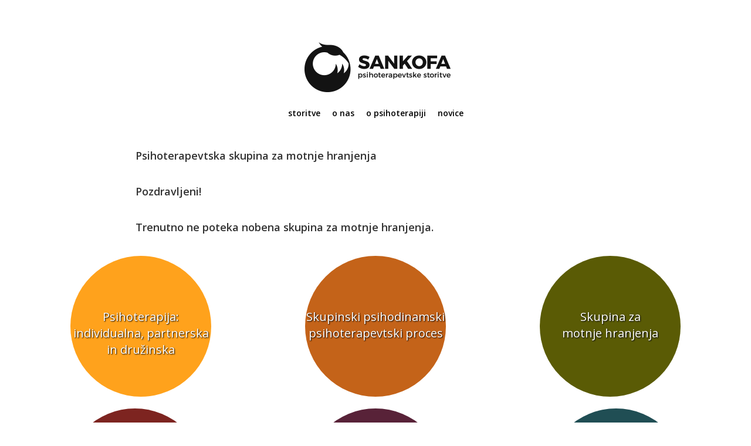

--- FILE ---
content_type: text/html; charset=utf-8
request_url: https://sankofa.si/skupina-za-motnje-hranjenja
body_size: 3115
content:

<!doctype html>
<html lang="sl-SI">
<head>
    
	 <meta charset="utf-8">
        <meta http-equiv="X-UA-Compatible" content="IE=edge">
        <meta name="viewport" content="width=device-width, initial-scale=1">
	<title>skupina za motnje hranjenja</title>
	

	<!-- FAVICON -->

	<!-- OG TAGS -->
	
	<!-- CSS -->
	<link href="/App_Themes/LAN/css/style3.css?1" type="text/css" rel="stylesheet" />
             <link rel="stylesheet" href="/App_Themes/LAN/sidr-package-1.2.1/sidr-package-1.2.1/stylesheets/jquery.sidr.light.css?1">

           <!-- Bootstrap -->
        <link href="/App_Themes/LAN/css/bootstrap.css" rel="stylesheet">
        <!-- HTML5 shim and Respond.js for IE8 support of HTML5 elements and media queries -->
        <!-- WARNING: Respond.js doesn't work if you view the page via file:// -->
        <!--[if lt IE 9]>
	      <script src="https://oss.maxcdn.com/html5shiv/3.7.2/html5shiv.min.js"></script>
	      <script src="https://oss.maxcdn.com/respond/1.4.2/respond.min.js"></script>
	    <![endif]-->
        <!-- Font -->
        <link href="https://fonts.googleapis.com/css?family=Open+Sans:400,700,600,300" rel="stylesheet" type="text/css">
        
	<!-- FONTS -->
    <script src="/N2/Resources/Js/jquery-1.4.1.js" type="text/javascript"></script>
    <script src="Content/Scripts/jquery-1.12.0.min.js"></script>    
  <script src="Content/Scripts/jquery.cookie.js"></script>
<script src="Content/Scripts/jquery.cookiecuttr.js"></script>
  <link rel="stylesheet" href="/Content/Scripts/cookiecuttr.css" />

  <script>

if (jQuery.cookie('cc_cookie_accept') == "cc_cookie_accept") {
  (function (i, s, o, g, r, a, m) {
    i['GoogleAnalyticsObject'] = r; i[r] = i[r] || function () {
      (i[r].q = i[r].q || []).push(arguments)
    }, i[r].l = 1 * new Date(); a = s.createElement(o),
    m = s.getElementsByTagName(o)[0]; a.async = 1; a.src = g; m.parentNode.insertBefore(a, m)
  })(window, document, 'script', '//www.google-analytics.com/analytics.js', 'ga');

  ga('create', 'UA-72862605-1', 'auto');
  ga('send', 'pageview');

}
    </script>

    <title>
	skupina za motnje hranjenja
</title></head>
<body>
     

<a id="simple-menu" href="#sidr"></a>
		 
		<div id="sidr">
      <ul>
        
            <li><a  href="/storitve"> storitve</a>
        
            <li><a  href="/o-nas"> o nas</a>
        
            <li><a  href="/o-psihoterapiji"> o psihoterapiji</a>
        
            <li><a  href="/novice"> novice</a>
        
      </ul>
    </div>

  
    <!--
<div class="languageMenu">
	
</div>
    -->


	  <div class="container">
            <div id="header" class="row">
                
			
		
        <!-- UVODNI TEKST -->
		
                <div id="logo"><a href="/"><img src="/App_Themes/LAN/img/sankofa-insidepage-logo.png" /></a></div>
                
                

<div id="navigacija">
    <ul>
    
        <li><a  href="/storitve"> storitve</a>
    
        <li><a  href="/o-nas"> o nas</a>
    
        <li><a  href="/o-psihoterapiji"> o psihoterapiji</a>
    
        <li><a  href="/novice"> novice</a>
    
    </ul>
</div>

  
    <!--
<div class="languageMenu">
	
</div>
    -->
           
              
            </div>
             
      
               <div id="supervizija" class="row hdfix">
              
								
								
								
								    
									
                            		<p style="text-align: justify;">Psihoterapevtska skupina za motnje hranjenja</p>
<p>Pozdravljeni!</p>
<p>Trenutno ne poteka nobena skupina za motnje hranjenja.</p>
                                     

                            	
							
							             
<div class="uc">
	<!--empty h1-->
	<div class="row">
<div class="col-md-4">
<div class="krogOkoli"><a href="/psihoterapija">
<div class="circle">Psihoterapija: individualna, partnerska in družinska</div>
</a></div>
</div>
<div class="col-md-4">
<div class="krogOkoli"><a href="/pdpskupina">
<div class="circlePartnerska">Skupinski psihodinamski psihoterapevtski proces</div>
</a></div>
</div>
<div class="col-md-4">
<div class="krogOkoli"><a href="/skupina-za-motnje-hranjenja">
<div class="circleIzobrazevanja">Skupina za<br />motnje hranjenja</div>
</a></div>
&nbsp;</div>
<div class="row">
<div class="col-md-4">
<div class="krogOkoli"><a href="/srecanja-za-vzpostavljanje-ravnovesja">
<div class="circleUcna">Psihoterapija otrok in mladostnikov</div>
</a></div>
&nbsp;</div>
<div class="col-md-4">
<div class="krogOkoli"><a href="/supervizija">
<div class="circleSupervizija">Supervizija in učna psihotearpija</div>
</a></div>
&nbsp;</div>
<div class="col-md-4">
<div class="krogOkoli"><a href="/projekt-ventilator">
<div class="circlePodjetja">Projekt VENTILATOR</div>
</a></div>
&nbsp;</div>
</div>
<div class="row storitve">
<div class="col-md-6">&nbsp;</div>
</div>
<div class="row storitve">
<div class="col-md-6">&nbsp;</div>
</div>
</div>
</div>

					
           </div> 
         
         </div>
     
      
        <div id="noga">
            <div class="container">
                <div class="row">
                    <div class="col-md-6">
                        <div class="col-sm-6">
                            <h4>Naslov</h4>
                             
<div class="uc">
	<!--empty h1-->
	<p><span>&Scaron;tefanova 3</span>, <br />1000 Ljubljana <br />E: info@sankofa.si<br />T: +386 51 364 169 (Lan),<br /><span style="font-size: 1em;">&nbsp; &nbsp; +386 31 333 188 (Alenka)</span></p>
</div>
                     
                        </div>
                        <div class="col-sm-6">
                            <h4>Rubrike</h4>
                            

<div id="navigacija">
    <ol class="unlinked">
    
        <li><a  href="/storitve"> storitve</a>
    
        <li><a  href="/o-nas"> o nas</a>
    
        <li><a  href="/o-psihoterapiji"> o psihoterapiji</a>
    
        <li><a  href="/novice"> novice</a>
    
    </ol>
</div>

  
                            
                        </div>
                    </div>
                    <div class="col-md-6">
                        <div id="menu24" class="col-sm-6">
                            <h4>Povezave</h4>
                              
<div class="uc">
	<!--empty h1-->
	<ol>
<li><a title="In&scaron;titut za psihodinamsko psihoterapijo" href="http://psihodinamska-psihoterapija.org" target="_blank">IPDP</a></li>
<li><a title="Evropsko združenje psihoanalitičnih pristopov" href="http://www.ecpp.org" target="_blank">ECPP</a></li>
<li><a class="prvi" title="Evropsko združenje psihoanalitičnih pristopov Slovenija" href="http://www.ezpps.org" target="_blank">EZPPS</a></li>
<li><a title="Evropska zveza za psihoterapijo" href="http://europsyche.org" target="_blank">EAP</a></li>
<li><a title="Slovenska krovna zveza za psihoterapijo" href="http://www.skzp.org" target="_blank">SKZP</a></li>
<li><span style="font-size: 1em;"><a title="Center za osebnostno rast in psihoterapijo" href="http://www.psihoterapijacenter.si" target="_blank">CORP</a></span></li>
<li><a title="FACEBOOK" href="https://www.facebook.com/sankofa.si/timeline" target="_blank">FACEBOOK</a></li>
</ol>
<p><strong>&nbsp;</strong></p>
<ol> </ol>
</div>
                           
                        </div>
                        <div class="col-sm-6 zadnja">
                            <img src="img/sankofa-footer-logo.png" height="68" width="75" alt="">
                            <p>&copy; Sankofa, Ljubljana 2015</p>
                            <p>Izvedba: Svetovanje in storitve, <br><a href="http://robertivanc.com">Robert Ivanc s.p.</a></p>
                        </div>
                    </div>
                </div>
            </div>
        </div>
        <!--
			<div id="noga" class="row">

			</div>-->
        <!-- jQuery (necessary for Bootstrap's JavaScript plugins) -->
       
        <!-- Include all compiled plugins (below), or include individual files as needed -->
        <script src="/App_Themes/LAN/js/bootstrap.min.js"></script>
     
   <!-- RESPONSIVE MENU SCRIPT 1 -->
		<script src="/App_Themes/LAN/sidr-package-1.2.1/sidr-package-1.2.1/jquery.sidr.min.js"></script>
        <script>

		</script>
        <script>
			$('#myTab a').click(function (e) {
			  e.preventDefault();
			  $(this).tab('show');
			})
		</script>
  <!-- RESPONSIVE MENU SCRIPT 2-->
		<script>
			$(document).ready(function() {
			  $('#simple-menu').sidr();
			});
			</script>
</body>
</html>

--- FILE ---
content_type: text/css
request_url: https://sankofa.si/App_Themes/LAN/css/style3.css?1
body_size: 2008
content:
@import url(https://fonts.googleapis.com/css?family=Open+Sans:400,300,600,700&&subset=latin,latin-ext);

body {
}
.row {
	font-family: 'Open Sans', sans-serif;
}
.talign {
		text-align: center;
}

#header {
	text-align: center;
	padding-top: 60px;
}
.circle
    {
    width:240px;
    height:240px;
    border-radius:50%;
    font-size:20px;
    color:#fff;
    line-heighta:230px;
    text-align:center;
    background:#FFA21C;
    margin: auto;
    text-shadow: 1px 1px 2px black;
    padding-top:90px;
    }

.circlePartnerska
{
    
    width:240px;
    height:240px;
    border-radius:50%;
    font-size:20px;
    color:#fff;
    line-heighta:230px;
    text-align:center;
    background:#C46319;
    margin: auto;
    text-shadow: 1px 1px 2px black;
    padding-top:90px;
}

.circleDruzinska
{
    
    width:240px;
    height:240px;
    border-radius:50%;
    font-size:20px;
    color:#fff;
    line-heighta:230px;
    text-align:center;
    background:#7B3C28;
    margin: auto;
    text-shadow: 1px 1px 2px black;
    padding-top:90px;
}

.circleSkupinska
{
    
    width:240px;
    height:240px;
    border-radius:50%;
    font-size:20px;
    color:#fff;
    line-heighta:230px;
    text-align:center;
    background:#413023;
    margin: auto;
    text-shadow: 1px 1px 2px black;
    padding-top:90px;
}

.circleUcna
{
    
    width:240px;
    height:240px;
    border-radius:50%;
    font-size:20px;
    color:#fff;
    line-heighta:230px;
    text-align:center;
    background:#7D2420;
    margin: auto;
    text-shadow: 1px 1px 2px black;
    padding-top:90px;
}

.circleSupervizija
{
    
    width:240px;
    height:240px;
    border-radius:50%;
    font-size:20px;
    color:#fff;
    line-heighta:230px;
    text-align:center;
    background:#582238;
    margin: auto;
    text-shadow: 1px 1px 2px black;
    padding-top:100px;
}

.circleIzobrazevanja
{
    
    width:240px;
    height:240px;
    border-radius:50%;
    font-size:20px;
    color:#fff;
    line-heighta:230px;
    text-align:center;
    background:#5A5B05;
    margin: auto;
    text-shadow: 1px 1px 2px black;
    padding-top:90px;
}

.circlePodjetja
{
    
    width:240px;
    height:240px;
    border-radius:50%;
    font-size:20px;
    color:#fff;
    line-heighta:230px;
    text-align:center;
    background:#204E54;
    margin: auto;
    text-shadow: 1px 1px 2px black;
    padding-top:90px;
}


div.krogOkoli > a:hover {
    text-decoration: none !important;
}

#logo {
	backgrounda: url(../img/sankofa-insidepage-logo.png);
	width: 282px;
	height: 113px;
	margin: 0 auto 10px auto;
}

#header h1 a {
	font-size: 20px;
	text-transform: uppercase;
	font-weight: 600;
	letter-spacing: 10px;
	color: black;
	margin-top: 0px;
  text-decoration: none;
}

.slika2, .slika3 {
	width: 100%;
}

#navigacija ul {
	margin: 0px;
	padding: 0px;
	list-style: none;
}

#navigacija ul li {
	display: inline-block;
	margin: 0 10px;
}

#navigacija ul li a {
	font-size: 14px;
	color: black;
	font-weight: 600;
}


.hline {width: 20px;}


.hline2 {
	width: 65px;
	border-top: 1px solid #000;
	margin:25px auto;
}

#predstavitev, #alenkapredstavitev {
	text-align: center;
	padding-top: 60px;
	margin-bottom: 2em;
}

#predstavitev h1, #alenkapredstavitev h1 {
	font-size: 45px;
	color: black;
	font-weight: 300;
	text-transform: uppercase;
}


#predstavitev h3, #alenkapredstavitev h3 {
	font-size: 14px;
	color: black;
	font-weight: 600;
	padding-bottom: 10px;
	width: 28%;
	margin: 0 auto;
}




.opis2 {
	font-size: 32px;
	color: black;
	font-weight: 300;
	line-height: 1.2;
	width: 80%;
	margin: 0 auto 0 auto;
	padding-bottom: 15px;
}

.gumbpreberivec {
	border: 1px solid black;
	border-radius: 4px;
	padding: 19px 50px;
	font: 18px;
	font-weight: 600;
	color: black;
	margin-top: 15px;
	display: inline-block;
}

.gumbpreberivec:hover {
	text-decoration: none;
	background: #dfe1e0;
	color: black;
	transition: background 0.2s ease;
}

#izobrazevanje, #izkusnje {
	margin-bottom: 2em;
}

#izobrazevanje h1, #izkusnje h1, #kontakt h1 {
	text-align: center;
	font-size: 36px;
	color: black;
	font-weight: 300;
	text-transform: uppercase;
}

#izobrazevanje p, #izkusnje p, #alenkapredstavitev p, #predstavitev p {
	font-size: 18px;
	font-weight: 600;
	margin-bottom: 1.8em;
	margin-left: 160px;
}



.okvir-iz {
	width: 70%;
	margin: 0 auto;
}

.levo {
	display: inline-block;
	width: 160px;
	text-decoration: underline;
	margin-left: -160px;
}

.desno {
}


#kontakt {
	text-align: center;
}


.odmik1 {
	padding-top: 5px;
}


#map-canvas {
	width: 100%;
	height: 380px;
	margin-top: 25px;
}


#noga {
	width: 100%;
	background: #bf6d36;
	padding: 0 0 40px 0;
	color: white;
		line-height: 1.6;
}

#noga h4 {
	font-weight: 300;
	font-size: 25px;
	margin-top: 35px;
	text-transform: uppercase;
}

#noga ol {
	list-style: none;
	margin-left:2px;
	padding: 0;
}

#noga ol a {
	color: #b9ddf2;
	text-decoration: underline;
}

.unlinked a {
	color: white !important;
	text-decoration: none !important;
}

.zadnja {
	padding-top: 30px;
}

#supervizija {
	margin-bottom: 3em;
}
#supervizija h1, h1 {
	font-size: 36px;
	color: black;
	font-weight: 300;
	text-transform: uppercase;
	text-align: center;
}

#supervizija li 
{

  	width: 70%;
	margin: 0 auto;
	font-size: 18px;
	font-weight: 600;

}

 #supervizija h2 {
  font-size: 32px;
	color: black;
	font-weight: 300;
	line-height: 1.2;
	width: 80%;
	margin: 0 auto 0 auto;
	padding-bottom: 15px;
  width: 60%;
	margin-bottom: 0em !important;
	font-size: 32px !important;
	color: black !important;
	font-weight: 300 !important;
	line-height: 1.2 !important;
	text-align: center !important;
}

#supervizija p {
	width: 70%;
	margin: 0 auto;
	margin-bottom: 2em;
	font-size: 18px;
	font-weight: 600;
}

#supervizija .date {
  font-weight:normal;
}
#supervizija p a {
	text-decoration: underline;
	color: black
}

.rel4 {margin-bottom: 2em;}

.rel4 img {
	width: 100%;
}

.rel4 h4 {
	font-weight: 300;
	font-size: 24px;
	text-align: center;
	margin-bottom: 1em;
}

.fix2 {
	width: 60%;
	margin-bottom: 0em !important;
	font-size: 32px !important;
	color: black !important;
	font-weight: 300 !important;
	line-height: 1.2 !important;
	text-align: center !important;
}

#naslovna {
	background: url(../img/naslovna.jpg);
	width: 100%;
	height: 502px;
	margin: 50px 0 40px 0;
}

.hdfix {
	margin-top: 50px;
}

@media only screen and (max-width: 767px) { 
	
	.rel4 {
		text-align: center;
	}
	.rel4 img {
		margin: 0 auto;
		width: 80%;
		height: 80%;
	}

	}

	/*==========  Non-Mobile First Method  ==========*/


    /* Small Devices, Tablets */
    @media only screen and (max-width : 768px) {
			#simple-menu, #sider {
				display: block;
			}

			#simple-menu {
				width: 32px;
				height: 32px;
				display: block;
				position: absolute;
				top: 20px;
				left:20px;
				background-image: url(../img/burger2.png);
			}

			#logo {
				backgrounda: url(../img/logo_white_mobile3.png);
				width: 282px;
	            height: 113px;
				position: absolute;
				top: -1px;
				right:60px;
			}

			#navigacija {
				display: none;
			}

			#header h1 {
				margin-top: 80px;
			}

        #izobrazevanje p, #izkusnje p, #alenkapredstavitev p, #predstavitev p {
            margin-left: 40px;
        }

    /* Extra Small Devices, Phones */ 
    @media only screen and (max-width : 480px) {
			#simple-menu, #sider {
				display: block;
			}

			#navigacija {
				display: none;
			}

			#header h1 {
				margin-top: 60px;
				max-width: 90%;
			}

           #izobrazevanje p, #izkusnje p, #alenkapredstavitev p, #predstavitev p {
            margin-left: 20px;
          }

			}
    }
